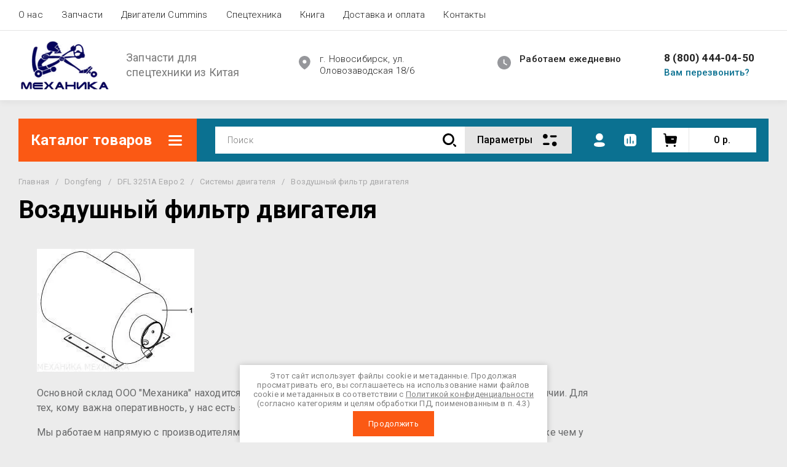

--- FILE ---
content_type: text/css
request_url: https://nmeh.ru/t/images/css/ors_styles.scss.css
body_size: 542
content:
.ors-bl {
  display: flex;
  justify-content: space-between;
  flex-wrap: wrap;
}
.ors-bl .ors-elem {
  width: 49%;
  box-sizing: border-box;
  padding: 20px 20px;
  margin-top: 25px;
  display: flex;
  box-shadow: 0 4px 10px rgba(0, 0, 0, 0.05);
  background: #fff;
  align-items: center;
}
@media (min-width: 320px) and (max-width: 768px) {
  .ors-bl .ors-elem {
    width: 100%;
    display: flex;
  }
}
.ors-bl .ors-elem .ors-img {
  width: 70px;
  height: 70px;
  padding: 0px;
  box-sizing: border-box;
  margin-right: 20px;
  background: none;
  border-radius: 3px;
}
.ors-bl .ors-elem .ors-img .lpc-features-8__features-icon-inner {
  width: 60px;
  height: 60px;
}
.ors-bl .ors-elem .ors-item {
  width: 80%;
}
.ors-bl .ors-elem .ors-item .ors-title {
  font-weight: 500;
  margin: 0 0 10px;
  font-size: 18px;
  line-height: 1.4;
  color: #000;
  font-family: Roboto, Arial, Helvetica, sans-serif;
}
.ors-bl .ors-elem .ors-inner {
  padding-top: 0px;
  font-size: 15px;
  line-height: 1.3;
  color: rgba(0, 0, 0, 0.6);
  font-family: Roboto, Arial, Helvetica, sans-serif;
}
.ors-text h2 {
  margin: 40px 0 20px;
  color: #000;
  font-size: 35px;
  font-weight: 700;
  line-height: 1.2;
}
@media (min-width: 320px) and (max-width: 768px) {
  .ors-text h2 {
    font-size: 22px;
    line-height: 26px;
  }
}
.ors-text p {
  font-size: 16px;
  line-height: 22px;
  color: #6e6e6e;
}
.ors-text ul {
  position: relative;
  font-size: 16px;
  line-height: 22px;
  color: #6e6e6e;
}
.ors-styles {
  text-align: center;
  border: 2px solid #000;
  margin: 0 auto;
  padding: 30px;
  color: red;
  font-size: 36px;
  margin-bottom: 40px;
}


--- FILE ---
content_type: text/javascript
request_url: https://counter.megagroup.ru/cb378378eab90477003675dba935b63f.js?r=&s=1280*720*24&u=https%3A%2F%2Fnmeh.ru%2Fmagazin2%2Ffolder%2Fvozdushnyy-filtr-dvigatelya-1&t=%D0%92%D0%BE%D0%B7%D0%B4%D1%83%D1%88%D0%BD%D1%8B%D0%B9%20%D1%84%D0%B8%D0%BB%D1%8C%D1%82%D1%80%20%D0%B4%D0%B2%D0%B8%D0%B3%D0%B0%D1%82%D0%B5%D0%BB%D1%8F%20DFL3251A%20%D0%95%D0%B2%D1%80%D0%BE%202%20-%20%D0%9E%D0%9E%D0%9E%20%E2%80%9C%D0%9C%D0%95%D0%A5%D0%90%D0%9D%D0%98%D0%9A%D0%90%E2%80%9D.&fv=0,0&en=1&rld=0&fr=0&callback=_sntnl1769907244539&1769907244539
body_size: 87
content:
//:1
_sntnl1769907244539({date:"Sun, 01 Feb 2026 00:54:04 GMT", res:"1"})